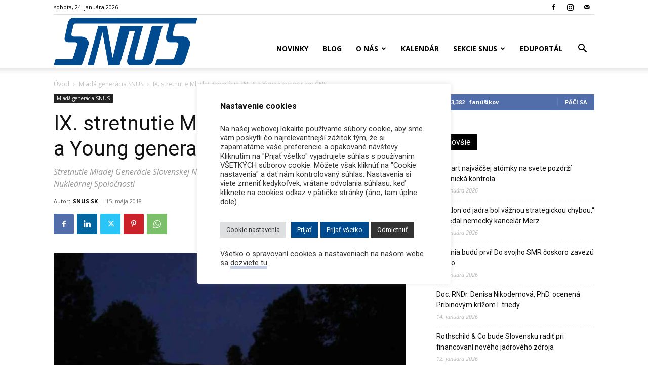

--- FILE ---
content_type: text/html; charset=UTF-8
request_url: https://www.nuclear.sk/wp-admin/admin-ajax.php?td_theme_name=Newspaper&v=12.7
body_size: -229
content:
{"2713":155}